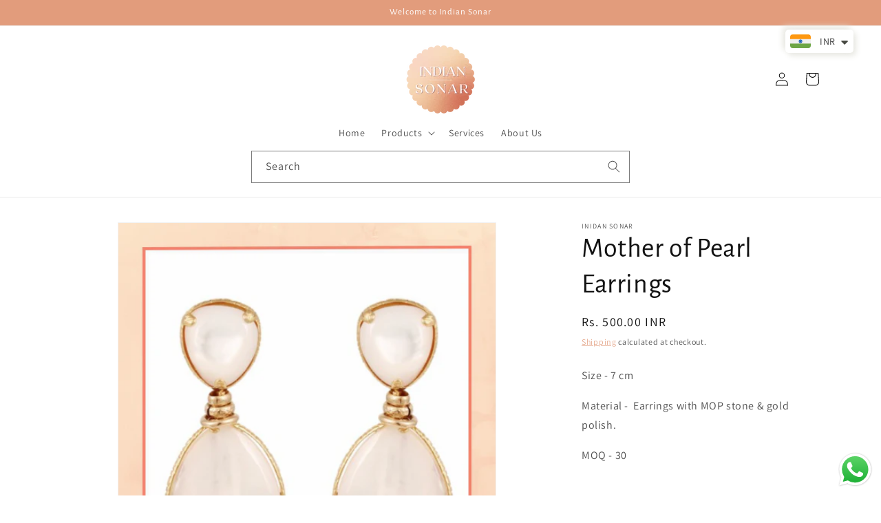

--- FILE ---
content_type: text/javascript
request_url: https://www.indiansonar.com/cdn/shop/t/2/assets/Wishlist.js?v=183227109858654905591681110552
body_size: 240
content:
const LOCAL_STORAGE_WISHLIST_KEY="shopify-wishlist",LOCAL_STORAGE_DELIMITER=",",BUTTON_ACTIVE_CLASS="active",GRID_LOADED_CLASS="loaded",selectors={button:"[button-wishlist]",grid:"[grid-wishlist]",productCard:".product-card"};document.addEventListener("DOMContentLoaded",()=>{initButtons(),initGrid()}),document.addEventListener("shopify-wishlist:updated",event=>{console.log("[Shopify Wishlist] Wishlist Updated \u2705",event.detail.wishlist),initGrid()}),document.addEventListener("shopify-wishlist:init-product-grid",event=>{console.log("[Shopify Wishlist] Wishlist Product List Loaded \u2705",event.detail.wishlist)}),document.addEventListener("shopify-wishlist:init-buttons",event=>{console.log("[Shopify Wishlist] Wishlist Buttons Loaded \u2705",event.detail.wishlist)});const fetchProductCardHTML=handle=>{const productTileTemplateUrl=`/products/${handle}?view=card`;return fetch(productTileTemplateUrl).then(res=>res.text()).then(res=>{const text=res;return new DOMParser().parseFromString(text,"text/html").documentElement.querySelector(selectors.productCard).outerHTML}).catch(err=>console.error(`[Shopify Wishlist] Failed to load content for handle: ${handle}`,err))},setupGrid=async grid=>{const wishlist=getWishlist(),requests=wishlist.map(fetchProductCardHTML),wishlistProductCards=(await Promise.all(requests)).join("");grid.innerHTML=wishlistProductCards,grid.classList.add(GRID_LOADED_CLASS),initButtons();const event=new CustomEvent("shopify-wishlist:init-product-grid",{detail:{wishlist}});document.dispatchEvent(event)},setupButtons=buttons=>{buttons.forEach(button=>{const productHandle=button.dataset.productHandle||!1;if(!productHandle)return console.error("[Shopify Wishlist] Missing `data-product-handle` attribute. Failed to update the wishlist.");wishlistContains(productHandle)&&button.classList.add(BUTTON_ACTIVE_CLASS),button.addEventListener("click",()=>{updateWishlist(productHandle),button.classList.toggle(BUTTON_ACTIVE_CLASS)})})},initGrid=()=>{const grid=document.querySelector(selectors.grid)||!1;grid&&setupGrid(grid)},initButtons=()=>{const buttons=document.querySelectorAll(selectors.button)||[];if(buttons.length)setupButtons(buttons);else return;const event=new CustomEvent("shopify-wishlist:init-buttons",{detail:{wishlist:getWishlist()}});document.dispatchEvent(event)},getWishlist=()=>{const wishlist=localStorage.getItem(LOCAL_STORAGE_WISHLIST_KEY)||!1;return wishlist?wishlist.split(","):[]},setWishlist=array=>{const wishlist=array.join(",");array.length?localStorage.setItem(LOCAL_STORAGE_WISHLIST_KEY,wishlist):localStorage.removeItem(LOCAL_STORAGE_WISHLIST_KEY);const event=new CustomEvent("shopify-wishlist:updated",{detail:{wishlist:array}});return document.dispatchEvent(event),wishlist},updateWishlist=handle=>{const wishlist=getWishlist(),indexInWishlist=wishlist.indexOf(handle);return indexInWishlist===-1?wishlist.push(handle):wishlist.splice(indexInWishlist,1),setWishlist(wishlist)},wishlistContains=handle=>getWishlist().includes(handle),resetWishlist=()=>setWishlist([]);
//# sourceMappingURL=/cdn/shop/t/2/assets/Wishlist.js.map?v=183227109858654905591681110552
